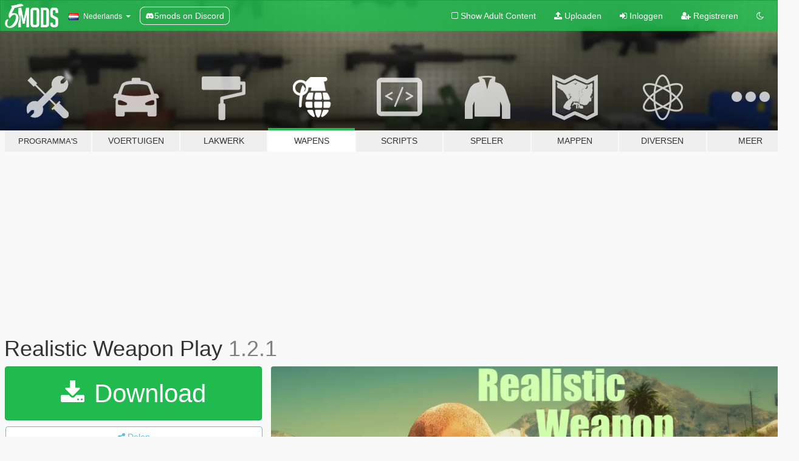

--- FILE ---
content_type: text/html; charset=utf-8
request_url: https://nl.gta5-mods.com/weapons/improved-weapon-physics-and-ballistics
body_size: 15696
content:

<!DOCTYPE html>
<html lang="nl" dir="ltr">
<head>
	<title>
		Realistic Weapon Play - GTA5-Mods.com
	</title>

		<script
		  async
		  src="https://hb.vntsm.com/v4/live/vms/sites/gta5-mods.com/index.js"
        ></script>

        <script>
          self.__VM = self.__VM || [];
          self.__VM.push(function (admanager, scope) {
            scope.Config.buildPlacement((configBuilder) => {
              configBuilder.add("billboard");
              configBuilder.addDefaultOrUnique("mobile_mpu").setBreakPoint("mobile")
            }).display("top-ad");

            scope.Config.buildPlacement((configBuilder) => {
              configBuilder.add("leaderboard");
              configBuilder.addDefaultOrUnique("mobile_mpu").setBreakPoint("mobile")
            }).display("central-ad");

            scope.Config.buildPlacement((configBuilder) => {
              configBuilder.add("mpu");
              configBuilder.addDefaultOrUnique("mobile_mpu").setBreakPoint("mobile")
            }).display("side-ad");

            scope.Config.buildPlacement((configBuilder) => {
              configBuilder.add("leaderboard");
              configBuilder.addDefaultOrUnique("mpu").setBreakPoint({ mediaQuery: "max-width:1200px" })
            }).display("central-ad-2");

            scope.Config.buildPlacement((configBuilder) => {
              configBuilder.add("leaderboard");
              configBuilder.addDefaultOrUnique("mobile_mpu").setBreakPoint("mobile")
            }).display("bottom-ad");

            scope.Config.buildPlacement((configBuilder) => {
              configBuilder.add("desktop_takeover");
              configBuilder.addDefaultOrUnique("mobile_takeover").setBreakPoint("mobile")
            }).display("takeover-ad");

            scope.Config.get('mpu').display('download-ad-1');
          });
        </script>

	<meta charset="utf-8">
	<meta name="viewport" content="width=320, initial-scale=1.0, maximum-scale=1.0">
	<meta http-equiv="X-UA-Compatible" content="IE=edge">
	<meta name="msapplication-config" content="none">
	<meta name="theme-color" content="#20ba4e">
	<meta name="msapplication-navbutton-color" content="#20ba4e">
	<meta name="apple-mobile-web-app-capable" content="yes">
	<meta name="apple-mobile-web-app-status-bar-style" content="#20ba4e">
	<meta name="csrf-param" content="authenticity_token" />
<meta name="csrf-token" content="iWujUSozncoY6ncic98jgFI7atqpzjjkj5nVUPGkszI0bPUy8PB1pNi4Hr2ZnVf1gMrWPm3KZFBK8P4W+1XFLg==" />
	    <!--suppress ALL -->

    <meta property="og:url" content="https://nl.gta5-mods.com/weapons/improved-weapon-physics-and-ballistics">
    <meta property="og:title" content="Realistic Weapon Play">
    <meta property="og:description" content="Description Realistic Weapon Play changes Grand Theft Auto&#39;s arcade-style gameplay to a more grounded experience. Gun fights are far more intense and rewarding. This mod heavily changes the difficulty of the game so beware of that.   Join my new discord if you need help or something.  Important Do not install this mod with OpenIV in edit mode! Install through the .oiv by right-clicking it, going to Open with..., then choose OpenIV. This ...">
    <meta property="og:site_name" content="GTA5-Mods.com">
    <meta property="og:image" content="https://img.gta5-mods.com/q75/images/improved-weapon-physics-and-ballistics/d1a42e-THUMBNAIL.png">

    <meta name="twitter:card" content="summary_large_image">
    <meta name="twitter:site" content="@5mods">
    <meta name="twitter:title" content="Realistic Weapon Play">
    <meta name="twitter:description" content="Description Realistic Weapon Play changes Grand Theft Auto&#39;s arcade-style gameplay to a more grounded experience. Gun fights are far more intense and rewarding. This mod heavily changes the difficulty of the game so beware of that.   Join my new discord if you need help or something.  Important Do not install this mod with OpenIV in edit mode! Install through the .oiv by right-clicking it, going to Open with..., then choose OpenIV. This ...">
    <meta name="twitter:image" content="https://img.gta5-mods.com/q75/images/improved-weapon-physics-and-ballistics/d1a42e-THUMBNAIL.png">


	<link rel="shortcut icon" type="image/x-icon" href="https://images.gta5-mods.com/icons/favicon.png">
	<link rel="stylesheet" media="screen" href="/assets/application-7e510725ebc5c55e88a9fd87c027a2aa9e20126744fbac89762e0fd54819c399.css" />
	    <link rel="alternate" hreflang="id" href="https://id.gta5-mods.com/weapons/improved-weapon-physics-and-ballistics">
    <link rel="alternate" hreflang="ms" href="https://ms.gta5-mods.com/weapons/improved-weapon-physics-and-ballistics">
    <link rel="alternate" hreflang="bg" href="https://bg.gta5-mods.com/weapons/improved-weapon-physics-and-ballistics">
    <link rel="alternate" hreflang="ca" href="https://ca.gta5-mods.com/weapons/improved-weapon-physics-and-ballistics">
    <link rel="alternate" hreflang="cs" href="https://cs.gta5-mods.com/weapons/improved-weapon-physics-and-ballistics">
    <link rel="alternate" hreflang="da" href="https://da.gta5-mods.com/weapons/improved-weapon-physics-and-ballistics">
    <link rel="alternate" hreflang="de" href="https://de.gta5-mods.com/weapons/improved-weapon-physics-and-ballistics">
    <link rel="alternate" hreflang="el" href="https://el.gta5-mods.com/weapons/improved-weapon-physics-and-ballistics">
    <link rel="alternate" hreflang="en" href="https://www.gta5-mods.com/weapons/improved-weapon-physics-and-ballistics">
    <link rel="alternate" hreflang="es" href="https://es.gta5-mods.com/weapons/improved-weapon-physics-and-ballistics">
    <link rel="alternate" hreflang="fr" href="https://fr.gta5-mods.com/weapons/improved-weapon-physics-and-ballistics">
    <link rel="alternate" hreflang="gl" href="https://gl.gta5-mods.com/weapons/improved-weapon-physics-and-ballistics">
    <link rel="alternate" hreflang="ko" href="https://ko.gta5-mods.com/weapons/improved-weapon-physics-and-ballistics">
    <link rel="alternate" hreflang="hi" href="https://hi.gta5-mods.com/weapons/improved-weapon-physics-and-ballistics">
    <link rel="alternate" hreflang="it" href="https://it.gta5-mods.com/weapons/improved-weapon-physics-and-ballistics">
    <link rel="alternate" hreflang="hu" href="https://hu.gta5-mods.com/weapons/improved-weapon-physics-and-ballistics">
    <link rel="alternate" hreflang="mk" href="https://mk.gta5-mods.com/weapons/improved-weapon-physics-and-ballistics">
    <link rel="alternate" hreflang="nl" href="https://nl.gta5-mods.com/weapons/improved-weapon-physics-and-ballistics">
    <link rel="alternate" hreflang="nb" href="https://no.gta5-mods.com/weapons/improved-weapon-physics-and-ballistics">
    <link rel="alternate" hreflang="pl" href="https://pl.gta5-mods.com/weapons/improved-weapon-physics-and-ballistics">
    <link rel="alternate" hreflang="pt-BR" href="https://pt.gta5-mods.com/weapons/improved-weapon-physics-and-ballistics">
    <link rel="alternate" hreflang="ro" href="https://ro.gta5-mods.com/weapons/improved-weapon-physics-and-ballistics">
    <link rel="alternate" hreflang="ru" href="https://ru.gta5-mods.com/weapons/improved-weapon-physics-and-ballistics">
    <link rel="alternate" hreflang="sl" href="https://sl.gta5-mods.com/weapons/improved-weapon-physics-and-ballistics">
    <link rel="alternate" hreflang="fi" href="https://fi.gta5-mods.com/weapons/improved-weapon-physics-and-ballistics">
    <link rel="alternate" hreflang="sv" href="https://sv.gta5-mods.com/weapons/improved-weapon-physics-and-ballistics">
    <link rel="alternate" hreflang="vi" href="https://vi.gta5-mods.com/weapons/improved-weapon-physics-and-ballistics">
    <link rel="alternate" hreflang="tr" href="https://tr.gta5-mods.com/weapons/improved-weapon-physics-and-ballistics">
    <link rel="alternate" hreflang="uk" href="https://uk.gta5-mods.com/weapons/improved-weapon-physics-and-ballistics">
    <link rel="alternate" hreflang="zh-CN" href="https://zh.gta5-mods.com/weapons/improved-weapon-physics-and-ballistics">

  <script src="/javascripts/ads.js"></script>

		<!-- Nexus Google Tag Manager -->
		<script nonce="true">
//<![CDATA[
				window.dataLayer = window.dataLayer || [];

						window.dataLayer.push({
								login_status: 'Guest',
								user_id: undefined,
								gta5mods_id: undefined,
						});

//]]>
</script>
		<script nonce="true">
//<![CDATA[
				(function(w,d,s,l,i){w[l]=w[l]||[];w[l].push({'gtm.start':
				new Date().getTime(),event:'gtm.js'});var f=d.getElementsByTagName(s)[0],
				j=d.createElement(s),dl=l!='dataLayer'?'&l='+l:'';j.async=true;j.src=
				'https://www.googletagmanager.com/gtm.js?id='+i+dl;f.parentNode.insertBefore(j,f);
				})(window,document,'script','dataLayer','GTM-KCVF2WQ');

//]]>
</script>		<!-- End Nexus Google Tag Manager -->
</head>
<body class=" nl">
	<!-- Google Tag Manager (noscript) -->
	<noscript><iframe src="https://www.googletagmanager.com/ns.html?id=GTM-KCVF2WQ"
										height="0" width="0" style="display:none;visibility:hidden"></iframe></noscript>
	<!-- End Google Tag Manager (noscript) -->

<div id="page-cover"></div>
<div id="page-loading">
	<span class="graphic"></span>
	<span class="message">Laden...</span>
</div>

<div id="page-cover"></div>

<nav id="main-nav" class="navbar navbar-default">
  <div class="container">
    <div class="navbar-header">
      <a class="navbar-brand" href="/"></a>

      <ul class="nav navbar-nav">
        <li id="language-dropdown" class="dropdown">
          <a href="#language" class="dropdown-toggle" data-toggle="dropdown">
            <span class="famfamfam-flag-nl icon"></span>&nbsp;
            <span class="language-name">Nederlands</span>
            <span class="caret"></span>
          </a>

          <ul class="dropdown-menu dropdown-menu-with-footer">
                <li>
                  <a href="https://id.gta5-mods.com/weapons/improved-weapon-physics-and-ballistics">
                    <span class="famfamfam-flag-id"></span>
                    <span class="language-name">Bahasa Indonesia</span>
                  </a>
                </li>
                <li>
                  <a href="https://ms.gta5-mods.com/weapons/improved-weapon-physics-and-ballistics">
                    <span class="famfamfam-flag-my"></span>
                    <span class="language-name">Bahasa Melayu</span>
                  </a>
                </li>
                <li>
                  <a href="https://bg.gta5-mods.com/weapons/improved-weapon-physics-and-ballistics">
                    <span class="famfamfam-flag-bg"></span>
                    <span class="language-name">Български</span>
                  </a>
                </li>
                <li>
                  <a href="https://ca.gta5-mods.com/weapons/improved-weapon-physics-and-ballistics">
                    <span class="famfamfam-flag-catalonia"></span>
                    <span class="language-name">Català</span>
                  </a>
                </li>
                <li>
                  <a href="https://cs.gta5-mods.com/weapons/improved-weapon-physics-and-ballistics">
                    <span class="famfamfam-flag-cz"></span>
                    <span class="language-name">Čeština</span>
                  </a>
                </li>
                <li>
                  <a href="https://da.gta5-mods.com/weapons/improved-weapon-physics-and-ballistics">
                    <span class="famfamfam-flag-dk"></span>
                    <span class="language-name">Dansk</span>
                  </a>
                </li>
                <li>
                  <a href="https://de.gta5-mods.com/weapons/improved-weapon-physics-and-ballistics">
                    <span class="famfamfam-flag-de"></span>
                    <span class="language-name">Deutsch</span>
                  </a>
                </li>
                <li>
                  <a href="https://el.gta5-mods.com/weapons/improved-weapon-physics-and-ballistics">
                    <span class="famfamfam-flag-gr"></span>
                    <span class="language-name">Ελληνικά</span>
                  </a>
                </li>
                <li>
                  <a href="https://www.gta5-mods.com/weapons/improved-weapon-physics-and-ballistics">
                    <span class="famfamfam-flag-gb"></span>
                    <span class="language-name">English</span>
                  </a>
                </li>
                <li>
                  <a href="https://es.gta5-mods.com/weapons/improved-weapon-physics-and-ballistics">
                    <span class="famfamfam-flag-es"></span>
                    <span class="language-name">Español</span>
                  </a>
                </li>
                <li>
                  <a href="https://fr.gta5-mods.com/weapons/improved-weapon-physics-and-ballistics">
                    <span class="famfamfam-flag-fr"></span>
                    <span class="language-name">Français</span>
                  </a>
                </li>
                <li>
                  <a href="https://gl.gta5-mods.com/weapons/improved-weapon-physics-and-ballistics">
                    <span class="famfamfam-flag-es-gl"></span>
                    <span class="language-name">Galego</span>
                  </a>
                </li>
                <li>
                  <a href="https://ko.gta5-mods.com/weapons/improved-weapon-physics-and-ballistics">
                    <span class="famfamfam-flag-kr"></span>
                    <span class="language-name">한국어</span>
                  </a>
                </li>
                <li>
                  <a href="https://hi.gta5-mods.com/weapons/improved-weapon-physics-and-ballistics">
                    <span class="famfamfam-flag-in"></span>
                    <span class="language-name">हिन्दी</span>
                  </a>
                </li>
                <li>
                  <a href="https://it.gta5-mods.com/weapons/improved-weapon-physics-and-ballistics">
                    <span class="famfamfam-flag-it"></span>
                    <span class="language-name">Italiano</span>
                  </a>
                </li>
                <li>
                  <a href="https://hu.gta5-mods.com/weapons/improved-weapon-physics-and-ballistics">
                    <span class="famfamfam-flag-hu"></span>
                    <span class="language-name">Magyar</span>
                  </a>
                </li>
                <li>
                  <a href="https://mk.gta5-mods.com/weapons/improved-weapon-physics-and-ballistics">
                    <span class="famfamfam-flag-mk"></span>
                    <span class="language-name">Македонски</span>
                  </a>
                </li>
                <li>
                  <a href="https://nl.gta5-mods.com/weapons/improved-weapon-physics-and-ballistics">
                    <span class="famfamfam-flag-nl"></span>
                    <span class="language-name">Nederlands</span>
                  </a>
                </li>
                <li>
                  <a href="https://no.gta5-mods.com/weapons/improved-weapon-physics-and-ballistics">
                    <span class="famfamfam-flag-no"></span>
                    <span class="language-name">Norsk</span>
                  </a>
                </li>
                <li>
                  <a href="https://pl.gta5-mods.com/weapons/improved-weapon-physics-and-ballistics">
                    <span class="famfamfam-flag-pl"></span>
                    <span class="language-name">Polski</span>
                  </a>
                </li>
                <li>
                  <a href="https://pt.gta5-mods.com/weapons/improved-weapon-physics-and-ballistics">
                    <span class="famfamfam-flag-br"></span>
                    <span class="language-name">Português do Brasil</span>
                  </a>
                </li>
                <li>
                  <a href="https://ro.gta5-mods.com/weapons/improved-weapon-physics-and-ballistics">
                    <span class="famfamfam-flag-ro"></span>
                    <span class="language-name">Română</span>
                  </a>
                </li>
                <li>
                  <a href="https://ru.gta5-mods.com/weapons/improved-weapon-physics-and-ballistics">
                    <span class="famfamfam-flag-ru"></span>
                    <span class="language-name">Русский</span>
                  </a>
                </li>
                <li>
                  <a href="https://sl.gta5-mods.com/weapons/improved-weapon-physics-and-ballistics">
                    <span class="famfamfam-flag-si"></span>
                    <span class="language-name">Slovenščina</span>
                  </a>
                </li>
                <li>
                  <a href="https://fi.gta5-mods.com/weapons/improved-weapon-physics-and-ballistics">
                    <span class="famfamfam-flag-fi"></span>
                    <span class="language-name">Suomi</span>
                  </a>
                </li>
                <li>
                  <a href="https://sv.gta5-mods.com/weapons/improved-weapon-physics-and-ballistics">
                    <span class="famfamfam-flag-se"></span>
                    <span class="language-name">Svenska</span>
                  </a>
                </li>
                <li>
                  <a href="https://vi.gta5-mods.com/weapons/improved-weapon-physics-and-ballistics">
                    <span class="famfamfam-flag-vn"></span>
                    <span class="language-name">Tiếng Việt</span>
                  </a>
                </li>
                <li>
                  <a href="https://tr.gta5-mods.com/weapons/improved-weapon-physics-and-ballistics">
                    <span class="famfamfam-flag-tr"></span>
                    <span class="language-name">Türkçe</span>
                  </a>
                </li>
                <li>
                  <a href="https://uk.gta5-mods.com/weapons/improved-weapon-physics-and-ballistics">
                    <span class="famfamfam-flag-ua"></span>
                    <span class="language-name">Українська</span>
                  </a>
                </li>
                <li>
                  <a href="https://zh.gta5-mods.com/weapons/improved-weapon-physics-and-ballistics">
                    <span class="famfamfam-flag-cn"></span>
                    <span class="language-name">中文</span>
                  </a>
                </li>
          </ul>
        </li>
        <li class="discord-link">
          <a href="https://discord.gg/2PR7aMzD4U" target="_blank" rel="noreferrer">
            <img src="https://images.gta5-mods.com/site/discord-header.svg" height="15px" alt="">
            <span>5mods on Discord</span>
          </a>
        </li>
      </ul>
    </div>

    <ul class="nav navbar-nav navbar-right">
        <li>
          <a href="/adult_filter" title="Light mode">
              <span class="fa fa-square-o"></span>
            <span>Show Adult <span class="adult-filter__content-text">Content</span></span>
          </a>
        </li>
      <li class="hidden-xs">
        <a href="/upload">
          <span class="icon fa fa-upload"></span>
          Uploaden
        </a>
      </li>

        <li>
          <a href="/login?r=/weapons/improved-weapon-physics-and-ballistics">
            <span class="icon fa fa-sign-in"></span>
            <span class="login-text">Inloggen</span>
          </a>
        </li>

        <li class="hidden-xs">
          <a href="/register?r=/weapons/improved-weapon-physics-and-ballistics">
            <span class="icon fa fa-user-plus"></span>
            Registreren
          </a>
        </li>

        <li>
            <a href="/dark_mode" title="Dark mode">
              <span class="fa fa-moon-o"></span>
            </a>
        </li>

      <li id="search-dropdown">
        <a href="#search" class="dropdown-toggle" data-toggle="dropdown">
          <span class="fa fa-search"></span>
        </a>

        <div class="dropdown-menu">
          <div class="form-inline">
            <div class="form-group">
              <div class="input-group">
                <div class="input-group-addon"><span  class="fa fa-search"></span></div>
                <input type="text" class="form-control" placeholder="Zoek naar GTA 5 mods...">
              </div>
            </div>
            <button type="submit" class="btn btn-primary">
              Zoeken
            </button>
          </div>
        </div>
      </li>
    </ul>
  </div>
</nav>

<div id="banner" class="weapons">
  <div class="container hidden-xs">
    <div id="intro">
      <h1 class="styled">Welkom bij GTA5-Mods.com</h1>
      <p>Selecteer een van de volgende categorieën om de laatste GTA 5 PC mods te vinden:</p>
    </div>
  </div>

  <div class="container">
    <ul id="navigation" class="clearfix nl">
        <li class="tools ">
          <a href="/tools">
            <span class="icon-category"></span>
            <span class="label-border"></span>
            <span class="label-category lg-small md-small">
              <span>Programma&#39;s</span>
            </span>
          </a>
        </li>
        <li class="vehicles ">
          <a href="/vehicles">
            <span class="icon-category"></span>
            <span class="label-border"></span>
            <span class="label-category ">
              <span>Voertuigen</span>
            </span>
          </a>
        </li>
        <li class="paintjobs ">
          <a href="/paintjobs">
            <span class="icon-category"></span>
            <span class="label-border"></span>
            <span class="label-category ">
              <span>Lakwerk</span>
            </span>
          </a>
        </li>
        <li class="weapons active">
          <a href="/weapons">
            <span class="icon-category"></span>
            <span class="label-border"></span>
            <span class="label-category ">
              <span>Wapens</span>
            </span>
          </a>
        </li>
        <li class="scripts ">
          <a href="/scripts">
            <span class="icon-category"></span>
            <span class="label-border"></span>
            <span class="label-category ">
              <span>Scripts</span>
            </span>
          </a>
        </li>
        <li class="player ">
          <a href="/player">
            <span class="icon-category"></span>
            <span class="label-border"></span>
            <span class="label-category ">
              <span>Speler</span>
            </span>
          </a>
        </li>
        <li class="maps ">
          <a href="/maps">
            <span class="icon-category"></span>
            <span class="label-border"></span>
            <span class="label-category ">
              <span>Mappen</span>
            </span>
          </a>
        </li>
        <li class="misc ">
          <a href="/misc">
            <span class="icon-category"></span>
            <span class="label-border"></span>
            <span class="label-category ">
              <span>Diversen</span>
            </span>
          </a>
        </li>
      <li id="more-dropdown" class="more dropdown">
        <a href="#more" class="dropdown-toggle" data-toggle="dropdown">
          <span class="icon-category"></span>
          <span class="label-border"></span>
          <span class="label-category ">
            <span>Meer</span>
          </span>
        </a>

        <ul class="dropdown-menu pull-right">
          <li>
            <a href="http://www.gta5cheats.com" target="_blank">
              <span class="fa fa-external-link"></span>
              GTA 5 Cheats
            </a>
          </li>
        </ul>
      </li>
    </ul>
  </div>
</div>

<div id="content">
  


<div id="file" class="container" data-user-file-id="113553">
  <div class="clearfix">
      <div id="top-ad" class="ad-container"></div>

    <h1>
      
      Realistic Weapon Play
      <span class="version">1.2.1</span>

    </h1>
  </div>


    <div id="file-container" class="row">
      <div class="col-sm-5 col-lg-4">

          <a href="/weapons/improved-weapon-physics-and-ballistics/download/161483" class="btn btn-primary btn-download" >
            <span class="fa fa-download"></span>
            Download
          </a>

        <div class="file-actions">

          <div class="row">
            <div class="col-xs-12 share-container">
              <div id="share-list">
                <ul>
                  <li>
                    <a href="#share-facebook" class="facebook" title="Deel op Facebook">
                      <span class="fa fa-facebook"></span>
                    </a>
                  </li>
                  <li>
                    <a href="#share-twitter" class="twitter" title="Deel op Twitter" data-text="Realistic Weapon Play">
                      <span class="fa fa-twitter"></span>
                    </a>
                  </li>
                  <li>
                    <a href="#share-vk" class="vk" title="Deel op VKontakte">
                      <span class="fa fa-vk"></span>
                    </a>
                  </li>
                </ul>
              </div>

              <button class="btn btn-o-info btn-block">
                <span class="fa fa-share-alt "></span>
                <span>Delen</span>
              </button>
            </div>

          </div>
        </div>
        <div class="panel panel-default">
          <div class="panel-body">
            <div class="user-panel row">
              <div class="col-xs-3">
                <a href="/users/Poorsoul44">
                  <img class="img-responsive" src="https://img.gta5-mods.com/q75-w100-h100-cfill/avatars/1077713/2d6ce0-IMG_0868.png" alt="2d6ce0 img 0868" />
                </a>
              </div>
              <div class="col-xs-9">
                <a class="username" href="/users/Poorsoul44">ChrisPy</a>
                  <br/>
                  <div class="user-social">
                    










<a title="Discord Server" target="_blank" href="https://discord.gg/sY2SSRRRWt"><span class="fa fa-discord size-30"></span></a>

                  </div>

                  


              </div>
            </div>
          </div>
        </div>

          <div class="panel panel-default hidden-xs">
            <div class="panel-body">
  <h3 class="mt-0">
    <i class="fa fa-list-alt"></i>
    <span class="translation_missing" title="translation missing: nl.user_file.all_versions">All Versions</span>
  </h3>
      <div class="well pull-left file-version-container ">
        <div class="pull-left">
          <i class="fa fa-file"></i>&nbsp;1.2.1 <span>(current)</span>
          <p>
            <span class="num-downloads">89.870 downloads <span class="file-size">, 604 KB</span></span>
            <br/><span class="num-downloads">22 oktober 2023</span>
          </p>
        </div>
        <div class="pull-right" >
                  <a target="_blank" href="https://www.virustotal.com/gui/file/29f07dd033575d627732b86274492a105924e25a02feaf91cb9f182c1549d6e8/detection/f-29f07dd033575d627732b86274492a105924e25a02feaf91cb9f182c1549d6e8-1698007140"><i data-container="body" data-trigger="hover" data-toggle="popover" data-placement="top" data-html="true" data-title="<b class='color-success'>This file is safe <i class='fa fa-check-circle-o'></i></b>" data-content="<i>This file has been scanned for viruses and is safe to download.</i>" class="fa fa-shield vt-version"></i></a>

              <a target="_blank" href="/weapons/improved-weapon-physics-and-ballistics/download/161483"><i class="fa fa-download download-version"></i></a>
        </div>
      </div>
      <div class="well pull-left file-version-container ">
        <div class="pull-left">
          <i class="fa fa-file"></i>&nbsp;1.2 
          <p>
            <span class="num-downloads">3.249 downloads <span class="file-size">, 604 KB</span></span>
            <br/><span class="num-downloads">15 oktober 2023</span>
          </p>
        </div>
        <div class="pull-right" >
                  <a target="_blank" href="https://www.virustotal.com/gui/file/f47bfa89b24be20baf10c27ee1c2e027e656e47d36b37bae9217a0ca11f3a126/detection/f-f47bfa89b24be20baf10c27ee1c2e027e656e47d36b37bae9217a0ca11f3a126-1697350827"><i data-container="body" data-trigger="hover" data-toggle="popover" data-placement="top" data-html="true" data-title="<b class='color-success'>This file is safe <i class='fa fa-check-circle-o'></i></b>" data-content="<i>This file has been scanned for viruses and is safe to download.</i>" class="fa fa-shield vt-version"></i></a>

              <a target="_blank" href="/weapons/improved-weapon-physics-and-ballistics/download/161136"><i class="fa fa-download download-version"></i></a>
        </div>
      </div>
      <div class="well pull-left file-version-container ">
        <div class="pull-left">
          <i class="fa fa-file"></i>&nbsp;1.1 (OUTDATED) 
          <p>
            <span class="num-downloads">14.069 downloads <span class="file-size">, 299 KB</span></span>
            <br/><span class="num-downloads">27 juni 2023</span>
          </p>
        </div>
        <div class="pull-right" >
              <a><i data-container="body" data-trigger="hover" data-html="true" data-toggle="popover" data-placement="top" data-title="<b class='color-warning'>Virus Scan Notice <i class='fa fa-info-circle'></i><b>" data-content="<i>This file has NOT been scanned by VirusTotal. Download at your own risk!</i>" class="fa color-warning fa-shield vt-version"></i></a>

              <a target="_blank" href="/weapons/improved-weapon-physics-and-ballistics/download/156229"><i class="fa fa-download download-version"></i></a>
        </div>
      </div>
</div>
          </div>

          <div id="side-ad" class="ad-container"></div>

        <div class="file-list">
            <div class="col-xs-12 hidden-xs">
              <h4>More mods by <a class="username" href="/users/Poorsoul44">Poorsoul44</a>:</h4>
                
<div class="file-list-obj">
  <a href="/misc/realistic-euphoria-reactions" title="Realistic Euphoria Reactions" class="preview empty">

    <img title="Realistic Euphoria Reactions" class="img-responsive" alt="Realistic Euphoria Reactions" src="https://img.gta5-mods.com/q75-w500-h333-cfill/images/realistic-euphoria-reactions/beb9e5-Optimized-thumbnail.png" />

      <ul class="categories">
            <li>Voetganger Configs</li>
      </ul>

      <div class="stats">
        <div>
            <span title="4.38 star rating">
              <span class="fa fa-star"></span> 4.38
            </span>
        </div>
        <div>
          <span title="137.294 Downloads">
            <span class="fa fa-download"></span> 137.294
          </span>
          <span class="stats-likes" title="453 Likes">
            <span class="fa fa-thumbs-up"></span> 453
          </span>
        </div>
      </div>

  </a>
  <div class="details">
    <div class="top">
      <div class="name">
        <a href="/misc/realistic-euphoria-reactions" title="Realistic Euphoria Reactions">
          <span dir="ltr">Realistic Euphoria Reactions</span>
        </a>
      </div>
        <div class="version" dir="ltr" title="1.5">1.5</div>
    </div>
    <div class="bottom">
      <span class="bottom-by">By</span> <a href="/users/Poorsoul44" title="Poorsoul44">Poorsoul44</a>
    </div>
  </div>
</div>
                
<div class="file-list-obj">
  <a href="/weapons/squad-ish-weapon-sounds" title="Modern Weapon Sounds" class="preview empty">

    <img title="Modern Weapon Sounds" class="img-responsive" alt="Modern Weapon Sounds" src="https://img.gta5-mods.com/q75-w500-h333-cfill/images/squad-ish-weapon-sounds/3092fc-websiteSQUAD.jpg" />

      <ul class="categories">
            <li>Geluid</li>
      </ul>

      <div class="stats">
        <div>
            <span title="4.89 star rating">
              <span class="fa fa-star"></span> 4.89
            </span>
        </div>
        <div>
          <span title="42.557 Downloads">
            <span class="fa fa-download"></span> 42.557
          </span>
          <span class="stats-likes" title="178 Likes">
            <span class="fa fa-thumbs-up"></span> 178
          </span>
        </div>
      </div>

  </a>
  <div class="details">
    <div class="top">
      <div class="name">
        <a href="/weapons/squad-ish-weapon-sounds" title="Modern Weapon Sounds">
          <span dir="ltr">Modern Weapon Sounds</span>
        </a>
      </div>
        <div class="version" dir="ltr" title="1.3">1.3</div>
    </div>
    <div class="bottom">
      <span class="bottom-by">By</span> <a href="/users/Poorsoul44" title="Poorsoul44">Poorsoul44</a>
    </div>
  </div>
</div>
            </div>

              <div class="col-xs-12 hidden-xs">
                <h4>More mods in <i><a href="/weapons">weapons</a></i> category:</h4>
                  
<div class="file-list-obj">
  <a href="/weapons/cs2_-skeleton-knife-doppler-ruby" title="cs2_ Skeleton Knife Doppler Ruby [Replace]" class="preview empty">

    <img title="cs2_ Skeleton Knife Doppler Ruby [Replace]" class="img-responsive" alt="cs2_ Skeleton Knife Doppler Ruby [Replace]" src="https://img.gta5-mods.com/q75-w500-h333-cfill/images/cs2_-skeleton-knife-doppler-ruby/e175fe-8034e63b84c9bec211ed4621e1e50ce3.png" />

      <ul class="categories">
            <li>Handgemeen</li>
      </ul>

      <div class="stats">
        <div>
        </div>
        <div>
          <span title="86 Downloads">
            <span class="fa fa-download"></span> 86
          </span>
          <span class="stats-likes" title="1 Like">
            <span class="fa fa-thumbs-up"></span> 1
          </span>
        </div>
      </div>

  </a>
  <div class="details">
    <div class="top">
      <div class="name">
        <a href="/weapons/cs2_-skeleton-knife-doppler-ruby" title="cs2_ Skeleton Knife Doppler Ruby [Replace]">
          <span dir="ltr">cs2_ Skeleton Knife Doppler Ruby [Replace]</span>
        </a>
      </div>
        <div class="version" dir="ltr" title="1.0">1.0</div>
    </div>
    <div class="bottom">
      <span class="bottom-by">By</span> <a href="/users/laoxigua" title="laoxigua">laoxigua</a>
    </div>
  </div>
</div>
                  
<div class="file-list-obj">
  <a href="/weapons/coil-c9-stungun-replace-fivem" title="Coil C9 Stungun [Replace / FiveM]" class="preview empty">

    <img title="Coil C9 Stungun [Replace / FiveM]" class="img-responsive" alt="Coil C9 Stungun [Replace / FiveM]" src="https://img.gta5-mods.com/q75-w500-h333-cfill/images/coil-c9-stungun-replace-fivem/7c64b1-c9yellow.png" />

      <ul class="categories">
            <li>Handgeweer</li>
            <li>Lore Friendly</li>
      </ul>

      <div class="stats">
        <div>
            <span title="5.0 star rating">
              <span class="fa fa-star"></span> 5.0
            </span>
        </div>
        <div>
          <span title="822 Downloads">
            <span class="fa fa-download"></span> 822
          </span>
          <span class="stats-likes" title="22 Likes">
            <span class="fa fa-thumbs-up"></span> 22
          </span>
        </div>
      </div>

  </a>
  <div class="details">
    <div class="top">
      <div class="name">
        <a href="/weapons/coil-c9-stungun-replace-fivem" title="Coil C9 Stungun [Replace / FiveM]">
          <span dir="ltr">Coil C9 Stungun [Replace / FiveM]</span>
        </a>
      </div>
        <div class="version" dir="ltr" title="1.0.0">1.0.0</div>
    </div>
    <div class="bottom">
      <span class="bottom-by">By</span> <a href="/users/Waterhey" title="Waterhey">Waterhey</a>
    </div>
  </div>
</div>
                  
<div class="file-list-obj">
  <a href="/weapons/chino-sound-pack-64ff9415-6b66-4b03-b865-2ecb1b1e3f65" title="Immersive Enhanced Sound Pack" class="preview empty">

    <img title="Immersive Enhanced Sound Pack" class="img-responsive" alt="Immersive Enhanced Sound Pack" src="https://img.gta5-mods.com/q75-w500-h333-cfill/images/chino-sound-pack-64ff9415-6b66-4b03-b865-2ecb1b1e3f65/8ee057-NEWSCREEN.jpg" />

      <ul class="categories">
            <li>Geluid</li>
            <li>Enhanced</li>
      </ul>

      <div class="stats">
        <div>
            <span title="4.55 star rating">
              <span class="fa fa-star"></span> 4.55
            </span>
        </div>
        <div>
          <span title="49.289 Downloads">
            <span class="fa fa-download"></span> 49.289
          </span>
          <span class="stats-likes" title="92 Likes">
            <span class="fa fa-thumbs-up"></span> 92
          </span>
        </div>
      </div>

  </a>
  <div class="details">
    <div class="top">
      <div class="name">
        <a href="/weapons/chino-sound-pack-64ff9415-6b66-4b03-b865-2ecb1b1e3f65" title="Immersive Enhanced Sound Pack">
          <span dir="ltr">Immersive Enhanced Sound Pack</span>
        </a>
      </div>
        <div class="version" dir="ltr" title="1.24">1.24</div>
    </div>
    <div class="bottom">
      <span class="bottom-by">By</span> <a href="/users/El%20chino" title="El chino">El chino</a>
    </div>
  </div>
</div>
              </div>
        </div>
      </div>

      <div class="col-sm-7 col-lg-8">
          <div id="file-media">
            <!-- Cover Media -->
            <div class="text-center">

                <a target="_blank" class="thumbnail mfp-image cover-media" title="Realistic Weapon Play" href="https://img.gta5-mods.com/q95/images/improved-weapon-physics-and-ballistics/d1a42e-THUMBNAIL.png"><img class="img-responsive" src="https://img.gta5-mods.com/q85-w800/images/improved-weapon-physics-and-ballistics/d1a42e-THUMBNAIL.png" alt="D1a42e thumbnail" /></a>
            </div>

            <!-- Remaining Media -->
              <div class="media-thumbnails row">

                  <div class="col-xs-4 col-md-2">
                    
  <a href="https://www.youtube.com/watch?v=Ly32oPsLL2s" class="thumbnail mfp-iframe" data-video-source="YOUTUBE" data-video-source-id="Ly32oPsLL2s" data-username="Poorsoul44">
    
    <span class="play-button fa fa-youtube-play"></span>
    <img class="img-responsive" src="https://img.youtube.com/vi/Ly32oPsLL2s/mqdefault.jpg" alt="Mqdefault" />
  </a>


                  </div>
                  <div class="col-xs-4 col-md-2">
                    
  <a href="https://www.youtube.com/watch?v=9jYMcpQGv0w" class="thumbnail mfp-iframe" data-video-source="YOUTUBE" data-video-source-id="9jYMcpQGv0w" data-username="Poorsoul44">
    
    <span class="play-button fa fa-youtube-play"></span>
    <img class="img-responsive" src="https://img.youtube.com/vi/9jYMcpQGv0w/mqdefault.jpg" alt="Mqdefault" />
  </a>


                  </div>
                  <div class="col-xs-4 col-md-2">
                    
  <a href="https://www.youtube.com/watch?v=VxFLG1d320s" class="thumbnail mfp-iframe" data-video-source="YOUTUBE" data-video-source-id="VxFLG1d320s" data-username="Poorsoul44">
    
    <span class="play-button fa fa-youtube-play"></span>
    <img class="img-responsive" src="https://img.youtube.com/vi/VxFLG1d320s/mqdefault.jpg" alt="Mqdefault" />
  </a>


                  </div>
                  <div class="col-xs-4 col-md-2">
                    
  <a href="https://www.youtube.com/watch?v=zXqjsBs9Ux8" class="thumbnail mfp-iframe" data-video-source="YOUTUBE" data-video-source-id="zXqjsBs9Ux8" data-username="Mentrixz">
    
    <span class="play-button fa fa-youtube-play"></span>
    <img class="img-responsive" src="https://img.youtube.com/vi/zXqjsBs9Ux8/mqdefault.jpg" alt="Mqdefault" />
  </a>


                  </div>
                  <div class="col-xs-4 col-md-2">
                    
  <a href="https://www.youtube.com/watch?v=QmHIld1dVco" class="thumbnail mfp-iframe" data-video-source="YOUTUBE" data-video-source-id="QmHIld1dVco" data-username="skeeze415">
    
    <span class="play-button fa fa-youtube-play"></span>
    <img class="img-responsive" src="https://img.youtube.com/vi/QmHIld1dVco/mqdefault.jpg" alt="Mqdefault" />
  </a>


                  </div>
              </div>

          </div>

        <h3 class="clearfix" dir="auto">
          <div class="pull-left file-stats">
            <i class="fa fa-cloud-download pull-left download-icon"></i>
            <div class="file-stat file-downloads pull-left">
              <span class="num-downloads">148.130</span>
              <label>Downloads</label>
            </div>
            <i class="fa fa-thumbs-o-up pull-left like-icon"></i>
            <div class="file-stat file-likes pull-left">
              <span class="num-likes">433</span>
              <label>Likes</label>
            </div>
          </div>

                <span class="comment-average-container pull-right">
                    <span class="comment-average-rating" data-rating="4.4"></span>
                    <label>4.4 / 5 sterren (105 stemmen)</label>
                </span>
        </h3>
        <div id="featured-comment">
          <ul class="media-list pinned-comments">
            
          </ul>
        </div>
        <div class="visible-xs-block">
          <div class="panel panel-default">
            <div class="panel-body">
              <div class="file-description">
                      <span class="description-body description-collapsed" dir="auto">
                        <b>Description</b><br/>Realistic Weapon Play changes Grand Theft Auto's arcade-style gameplay to a more grounded experience. Gun fights are far more intense and rewarding. This mod heavily changes the difficulty of the game so beware of that. <br/><br/>Join my new <a href="https://discord.gg/sY2SSRRRWt">discord</a> if you need help or something.<br/><br/><b>Important</b><br/>Do not install this mod with OpenIV in edit mode! Install through the .oiv by right-clicking it, going to Open with..., then choose OpenIV. This is just for safety since some people with a lot of mods, or who install a lot of mods at once, can experience corruption or bugs within the game.<br/><br/><b>General Changes</b><br/>-Increased damage depending on caliber<br/>-Balanced damage for the player<br/>-Increased FOV for all weapons <br/>-Realistic muzzle fx for all weapons <br/>-Removed tracers<br/>-Realistic range depending on gun and caliber<br/>-Realistic weapon displacement (shake)<br/>-Realistic recoil depending on caliber and other factors<br/>-Increased environmental flash<br/>-Removed/decreased bullet force<br/>-Realistic bullet speed depending on caliber<br/>- Detailed installation instructions in description<br/><br/><b>Recommended Mods</b><br/>!!CAN'T USE BOTH AT SAME TIME!!<br/><br/><a href="https://www.gta5-mods.com/scripts/more-gore">More Gore</a> Better NPC reactions and effects<br/><br/><a href="https://www.gta5-mods.com/scripts/gsw2-gunshot-wound-2-realistic-damage-system">GSW2</a> Highly Recommend for difficulty, and added immersion<br/><br/><b>Changelog</b><br/>1.2:<br/>- Reduced and balanced recoil shake<br/>- Returned weapon sounds to their original<br/>- Increased fire rate for the Micro-SMG and Tec-Pistol<br/>- Carbine Rifle and CompactSMG are now semi-automatic<br/>- CompactSMG can be fired from vehicles<br/>- Added the XM3 Pistol and Tec-Pistol<br/>- Fixed the endless smoke glitch for all weapons (if I missed one please let me know)<br/>- Tec-Pistol has shoulder aiming animation<br/>- Increased spread for Sawn-Off shotgun<br/>- Balanced spread for all other shotguns<br/><br/>1.2.1: Increased firerate for Carbine Rifle and Compact Rifle<br/><br/><b>Installation Information</b><br/>An .oiv package installer has been provided. Always install into your mods folder.<br/><br/><b>Known Bugs</b><br/>Precision Rifle ammo is bugged I'm looking at how to fix this.<br/>Flashlights do not line up with reticle
                        <div class="read-more-button-container">
                          <div class="read-more-gradient"></div>
                          <div class="read-more-button">Show Full Description</div>
                        </div>
                      </span>
              </div>
                <div id=tag-list>
                    <div>
                      <a href="/all/tags/config/most-downloaded">
                            <span class="label label-default">
                              <span class="fa fa-tag"></span>
                              Configuratie
                            </span>
                      </a>
                    </div>
                </div>


              <div id="file-dates">

                <br/>
                <small title="di 29 dec 2020 16:56:21 UTC">
                  <strong>Eerste Upload:</strong>
                  29 december 2020
                  
                </small>

                  <br/>
                  <small title="zo 22 okt 2023 20:41:09 UTC">
                    <strong>Laatst bijgewerkt:</strong>
                    22 oktober 2023
                  </small>

                  <br/>
                  <small title="zo 18 jan 2026 04:02:39 UTC">
                    <strong>Laatst Gedownload:</strong>
                    5 minuten geleden
                  </small>
              </div>
            </div>
          </div>

          <div class="panel panel-default visible-xs-block">
            <div class="panel-body">
  <h3 class="mt-0">
    <i class="fa fa-list-alt"></i>
    <span class="translation_missing" title="translation missing: nl.user_file.all_versions">All Versions</span>
  </h3>
      <div class="well pull-left file-version-container ">
        <div class="pull-left">
          <i class="fa fa-file"></i>&nbsp;1.2.1 <span>(current)</span>
          <p>
            <span class="num-downloads">89.870 downloads <span class="file-size">, 604 KB</span></span>
            <br/><span class="num-downloads">22 oktober 2023</span>
          </p>
        </div>
        <div class="pull-right" >
                  <a target="_blank" href="https://www.virustotal.com/gui/file/29f07dd033575d627732b86274492a105924e25a02feaf91cb9f182c1549d6e8/detection/f-29f07dd033575d627732b86274492a105924e25a02feaf91cb9f182c1549d6e8-1698007140"><i data-container="body" data-trigger="hover" data-toggle="popover" data-placement="top" data-html="true" data-title="<b class='color-success'>This file is safe <i class='fa fa-check-circle-o'></i></b>" data-content="<i>This file has been scanned for viruses and is safe to download.</i>" class="fa fa-shield vt-version"></i></a>

              <a target="_blank" href="/weapons/improved-weapon-physics-and-ballistics/download/161483"><i class="fa fa-download download-version"></i></a>
        </div>
      </div>
      <div class="well pull-left file-version-container ">
        <div class="pull-left">
          <i class="fa fa-file"></i>&nbsp;1.2 
          <p>
            <span class="num-downloads">3.249 downloads <span class="file-size">, 604 KB</span></span>
            <br/><span class="num-downloads">15 oktober 2023</span>
          </p>
        </div>
        <div class="pull-right" >
                  <a target="_blank" href="https://www.virustotal.com/gui/file/f47bfa89b24be20baf10c27ee1c2e027e656e47d36b37bae9217a0ca11f3a126/detection/f-f47bfa89b24be20baf10c27ee1c2e027e656e47d36b37bae9217a0ca11f3a126-1697350827"><i data-container="body" data-trigger="hover" data-toggle="popover" data-placement="top" data-html="true" data-title="<b class='color-success'>This file is safe <i class='fa fa-check-circle-o'></i></b>" data-content="<i>This file has been scanned for viruses and is safe to download.</i>" class="fa fa-shield vt-version"></i></a>

              <a target="_blank" href="/weapons/improved-weapon-physics-and-ballistics/download/161136"><i class="fa fa-download download-version"></i></a>
        </div>
      </div>
      <div class="well pull-left file-version-container ">
        <div class="pull-left">
          <i class="fa fa-file"></i>&nbsp;1.1 (OUTDATED) 
          <p>
            <span class="num-downloads">14.069 downloads <span class="file-size">, 299 KB</span></span>
            <br/><span class="num-downloads">27 juni 2023</span>
          </p>
        </div>
        <div class="pull-right" >
              <a><i data-container="body" data-trigger="hover" data-html="true" data-toggle="popover" data-placement="top" data-title="<b class='color-warning'>Virus Scan Notice <i class='fa fa-info-circle'></i><b>" data-content="<i>This file has NOT been scanned by VirusTotal. Download at your own risk!</i>" class="fa color-warning fa-shield vt-version"></i></a>

              <a target="_blank" href="/weapons/improved-weapon-physics-and-ballistics/download/156229"><i class="fa fa-download download-version"></i></a>
        </div>
      </div>
</div>
          </div>

          <h3 class="clearfix comments-stats" dir="auto">
              <span class="pull-left">
                  <span class="num-comments" data-count="563">563 Reacties</span>
              </span>
          </h3>
          <div id="comments_mobile"></div>

          <div class="file-list">
              <div class="col-xs-12">
                <h4>More mods by <a class="username" href="/users/Poorsoul44">ChrisPy</a>:</h4>
                  
<div class="file-list-obj">
  <a href="/misc/realistic-euphoria-reactions" title="Realistic Euphoria Reactions" class="preview empty">

    <img title="Realistic Euphoria Reactions" class="img-responsive" alt="Realistic Euphoria Reactions" src="https://img.gta5-mods.com/q75-w500-h333-cfill/images/realistic-euphoria-reactions/beb9e5-Optimized-thumbnail.png" />

      <ul class="categories">
            <li>Voetganger Configs</li>
      </ul>

      <div class="stats">
        <div>
            <span title="4.38 star rating">
              <span class="fa fa-star"></span> 4.38
            </span>
        </div>
        <div>
          <span title="137.294 Downloads">
            <span class="fa fa-download"></span> 137.294
          </span>
          <span class="stats-likes" title="453 Likes">
            <span class="fa fa-thumbs-up"></span> 453
          </span>
        </div>
      </div>

  </a>
  <div class="details">
    <div class="top">
      <div class="name">
        <a href="/misc/realistic-euphoria-reactions" title="Realistic Euphoria Reactions">
          <span dir="ltr">Realistic Euphoria Reactions</span>
        </a>
      </div>
        <div class="version" dir="ltr" title="1.5">1.5</div>
    </div>
    <div class="bottom">
      <span class="bottom-by">By</span> <a href="/users/Poorsoul44" title="Poorsoul44">Poorsoul44</a>
    </div>
  </div>
</div>
                  
<div class="file-list-obj">
  <a href="/weapons/squad-ish-weapon-sounds" title="Modern Weapon Sounds" class="preview empty">

    <img title="Modern Weapon Sounds" class="img-responsive" alt="Modern Weapon Sounds" src="https://img.gta5-mods.com/q75-w500-h333-cfill/images/squad-ish-weapon-sounds/3092fc-websiteSQUAD.jpg" />

      <ul class="categories">
            <li>Geluid</li>
      </ul>

      <div class="stats">
        <div>
            <span title="4.89 star rating">
              <span class="fa fa-star"></span> 4.89
            </span>
        </div>
        <div>
          <span title="42.557 Downloads">
            <span class="fa fa-download"></span> 42.557
          </span>
          <span class="stats-likes" title="178 Likes">
            <span class="fa fa-thumbs-up"></span> 178
          </span>
        </div>
      </div>

  </a>
  <div class="details">
    <div class="top">
      <div class="name">
        <a href="/weapons/squad-ish-weapon-sounds" title="Modern Weapon Sounds">
          <span dir="ltr">Modern Weapon Sounds</span>
        </a>
      </div>
        <div class="version" dir="ltr" title="1.3">1.3</div>
    </div>
    <div class="bottom">
      <span class="bottom-by">By</span> <a href="/users/Poorsoul44" title="Poorsoul44">Poorsoul44</a>
    </div>
  </div>
</div>
              </div>
          </div>

        </div>

        <div class="hidden-xs">

          <ul class="nav nav-tabs" role="tablist">
              <li role="presentation" class="active">
                <a class="url-push" href="#description_tab" aria-controls="home" role="tab" data-toggle="tab">
                  <i class="fa fa-file-text-o"></i>
                  &nbsp;Description
                </a>
              </li>
              <li role="presentation">
                <a class="url-push" href="#comments_tab" aria-controls="profile" role="tab" data-toggle="tab">
                  <i class="fa fa-comments-o"></i>
                  &nbsp;Comments (563)
                </a>
              </li>
          </ul>

          <div class="tab-content">

            <!-- Default / Description Tab -->
            <div role="tabpanel" class="tab-pane  active " id="description_tab">
              <div class="panel panel-default" style="margin-top: 8px">
                <div class="panel-body">
                  <div class="file-description">
                        <span class="description-body " dir="auto">
                          <b>Description</b><br/>Realistic Weapon Play changes Grand Theft Auto's arcade-style gameplay to a more grounded experience. Gun fights are far more intense and rewarding. This mod heavily changes the difficulty of the game so beware of that. <br/><br/>Join my new <a href="https://discord.gg/sY2SSRRRWt">discord</a> if you need help or something.<br/><br/><b>Important</b><br/>Do not install this mod with OpenIV in edit mode! Install through the .oiv by right-clicking it, going to Open with..., then choose OpenIV. This is just for safety since some people with a lot of mods, or who install a lot of mods at once, can experience corruption or bugs within the game.<br/><br/><b>General Changes</b><br/>-Increased damage depending on caliber<br/>-Balanced damage for the player<br/>-Increased FOV for all weapons <br/>-Realistic muzzle fx for all weapons <br/>-Removed tracers<br/>-Realistic range depending on gun and caliber<br/>-Realistic weapon displacement (shake)<br/>-Realistic recoil depending on caliber and other factors<br/>-Increased environmental flash<br/>-Removed/decreased bullet force<br/>-Realistic bullet speed depending on caliber<br/>- Detailed installation instructions in description<br/><br/><b>Recommended Mods</b><br/>!!CAN'T USE BOTH AT SAME TIME!!<br/><br/><a href="https://www.gta5-mods.com/scripts/more-gore">More Gore</a> Better NPC reactions and effects<br/><br/><a href="https://www.gta5-mods.com/scripts/gsw2-gunshot-wound-2-realistic-damage-system">GSW2</a> Highly Recommend for difficulty, and added immersion<br/><br/><b>Changelog</b><br/>1.2:<br/>- Reduced and balanced recoil shake<br/>- Returned weapon sounds to their original<br/>- Increased fire rate for the Micro-SMG and Tec-Pistol<br/>- Carbine Rifle and CompactSMG are now semi-automatic<br/>- CompactSMG can be fired from vehicles<br/>- Added the XM3 Pistol and Tec-Pistol<br/>- Fixed the endless smoke glitch for all weapons (if I missed one please let me know)<br/>- Tec-Pistol has shoulder aiming animation<br/>- Increased spread for Sawn-Off shotgun<br/>- Balanced spread for all other shotguns<br/><br/>1.2.1: Increased firerate for Carbine Rifle and Compact Rifle<br/><br/><b>Installation Information</b><br/>An .oiv package installer has been provided. Always install into your mods folder.<br/><br/><b>Known Bugs</b><br/>Precision Rifle ammo is bugged I'm looking at how to fix this.<br/>Flashlights do not line up with reticle
                        </span>
                  </div>
                <div id=tag-list>
                    <div>
                      <a href="/all/tags/config/most-downloaded">
                            <span class="label label-default">
                              <span class="fa fa-tag"></span>
                              Configuratie
                            </span>
                      </a>
                    </div>
                </div>


                  <div id="file-dates">

                    <br/>
                    <small title="di 29 dec 2020 16:56:21 UTC">
                      <strong>Eerste Upload:</strong>
                      29 december 2020
                      
                    </small>

                      <br/>
                      <small title="zo 22 okt 2023 20:41:09 UTC">
                        <strong>Laatst bijgewerkt:</strong>
                        22 oktober 2023
                      </small>

                      <br/>
                      <small title="zo 18 jan 2026 04:02:39 UTC">
                        <strong>Laatst Gedownload:</strong>
                        6 minuten geleden
                      </small>
                  </div>
                </div>
              </div>
            </div>

            <!-- Comments Tab -->
            <div role="tabpanel" class="tab-pane " id="comments_tab">
              <div id="comments">
                <ul class="media-list pinned-comments">
                 
    <li id="comment-2202777" class="comment media pinned" data-comment-id="2202777" data-username="Poorsoul44" data-mentions="[]">
      <div class="media-left">
        <a href="/users/Poorsoul44"><img class="media-object" src="https://img.gta5-mods.com/q75-w100-h100-cfill/avatars/1077713/2d6ce0-IMG_0868.png" alt="2d6ce0 img 0868" /></a>
      </div>
      <div class="media-body">
        <div class="panel panel-default">
          <div class="panel-body">
            <div class="media-heading clearfix">
              <div class="pull-left flip" dir="auto">
                <a href="/users/Poorsoul44">Poorsoul44</a>
                    <label class="label label-primary">Ontwikkelaar</label>
              </div>
              <div class="pull-right flip">
                <span class="pinned-message inline-icon-text"><span class="fa fa-thumb-tack"></span>Reactie Vastgezet</span>

                
              </div>
            </div>

            <div class="comment-text " dir="auto"><p>Working discord link: https://discord.gg/sY2SSRRRWt</p></div>

            <div class="media-details clearfix">
              <div class="row">
                <div class="col-md-8 text-left flip">


                  

                  
                </div>
                <div class="col-md-4 text-right flip" title="za 28 okt 2023 00:18:54 UTC">28 oktober 2023</div>
              </div>
            </div>
          </div>
        </div>
      </div>
    </li>


                </ul>

                  <div class="text-center">
                    <button class="view-more btn btn-o-primary btn-block btn-sm">
                      Geef de vorige 20 reacties weer
                    </button>
                  </div>

                <ul class="media-list comments-list">
                  
    <li id="comment-2304823" class="comment media " data-comment-id="2304823" data-username="itsyaboi0008" data-mentions="[]">
      <div class="media-left">
        <a href="/users/itsyaboi0008"><img class="media-object" src="https://img.gta5-mods.com/q75-w100-h100-cfill/avatars/1932819/2f2198-maxresdefault (1).jpg" alt="2f2198 maxresdefault (1)" /></a>
      </div>
      <div class="media-body">
        <div class="panel panel-default">
          <div class="panel-body">
            <div class="media-heading clearfix">
              <div class="pull-left flip" dir="auto">
                <a href="/users/itsyaboi0008">itsyaboi0008</a>
                    
              </div>
              <div class="pull-right flip">
                

                
              </div>
            </div>

            <div class="comment-text " dir="auto"><p>YOU CAN FIX THE RIFLE FIRING ONCE BY DELETING ALL &quot;OnlyFireOneShotPerTriggerPress&quot; IN WEAPONS.META</p></div>

            <div class="media-details clearfix">
              <div class="row">
                <div class="col-md-8 text-left flip">


                  

                  
                </div>
                <div class="col-md-4 text-right flip" title="ma 21 okt 2024 22:13:58 UTC">21 oktober 2024</div>
              </div>
            </div>
          </div>
        </div>
      </div>
    </li>

    <li id="comment-2312945" class="comment media " data-comment-id="2312945" data-username="logoso2020" data-mentions="[&quot;ChrisPy&quot;]">
      <div class="media-left">
        <a href="/users/logoso2020"><img class="media-object" src="https://img.gta5-mods.com/q75-w100-h100-cfill/avatars/presets/gtao08.jpg" alt="Gtao08" /></a>
      </div>
      <div class="media-body">
        <div class="panel panel-default">
          <div class="panel-body">
            <div class="media-heading clearfix">
              <div class="pull-left flip" dir="auto">
                <a href="/users/logoso2020">logoso2020</a>
                    
              </div>
              <div class="pull-right flip">
                

                <span class="comment-rating" data-rating="3.0"></span>
              </div>
            </div>

            <div class="comment-text " dir="auto"><p><a class="mention" href="/users/ChrisPy">@ChrisPy</a> Bugs: #1:Texture loss and stuttering when equipping all weapons. #2:Most dlc weapons ammo goes to 0 by default .#2:Missing optional for selective fire on carbine rifle. #3:Weapon audio assignments are messed up. #4:Buggy weapon pickups. This mod has alot more potential then just a buggy mess, It needs alot of work and I would be glad to help out with it.</p></div>

            <div class="media-details clearfix">
              <div class="row">
                <div class="col-md-8 text-left flip">


                  

                  
                </div>
                <div class="col-md-4 text-right flip" title="wo 27 nov 2024 22:35:10 UTC">27 november 2024</div>
              </div>
            </div>
          </div>
        </div>
      </div>
    </li>

    <li id="comment-2312963" class="comment media " data-comment-id="2312963" data-username="Marco34" data-mentions="[]">
      <div class="media-left">
        <a href="/users/Marco34"><img class="media-object" src="https://img.gta5-mods.com/q75-w100-h100-cfill/avatars/presets/default.jpg" alt="Default" /></a>
      </div>
      <div class="media-body">
        <div class="panel panel-default">
          <div class="panel-body">
            <div class="media-heading clearfix">
              <div class="pull-left flip" dir="auto">
                <a href="/users/Marco34">Marco34</a>
                    
              </div>
              <div class="pull-right flip">
                

                
              </div>
            </div>

            <div class="comment-text " dir="auto"><p>How do I fix this to my game?</p></div>

            <div class="media-details clearfix">
              <div class="row">
                <div class="col-md-8 text-left flip">


                  

                  
                </div>
                <div class="col-md-4 text-right flip" title="do 28 nov 2024 01:04:08 UTC">28 november 2024</div>
              </div>
            </div>
          </div>
        </div>
      </div>
    </li>

    <li id="comment-2319870" class="comment media " data-comment-id="2319870" data-username="moodyelder" data-mentions="[]">
      <div class="media-left">
        <a href="/users/moodyelder"><img class="media-object" src="https://img.gta5-mods.com/q75-w100-h100-cfill/avatars/presets/default.jpg" alt="Default" /></a>
      </div>
      <div class="media-body">
        <div class="panel panel-default">
          <div class="panel-body">
            <div class="media-heading clearfix">
              <div class="pull-left flip" dir="auto">
                <a href="/users/moodyelder">moodyelder</a>
                    
              </div>
              <div class="pull-right flip">
                

                
              </div>
            </div>

            <div class="comment-text " dir="auto"><p>does this work?
</p></div>

            <div class="media-details clearfix">
              <div class="row">
                <div class="col-md-8 text-left flip">


                  

                  
                </div>
                <div class="col-md-4 text-right flip" title="ma 30 dec 2024 00:05:55 UTC">30 december 2024</div>
              </div>
            </div>
          </div>
        </div>
      </div>
    </li>

    <li id="comment-2331898" class="comment media " data-comment-id="2331898" data-username="Poorsoul44" data-mentions="[]">
      <div class="media-left">
        <a href="/users/Poorsoul44"><img class="media-object" src="https://img.gta5-mods.com/q75-w100-h100-cfill/avatars/1077713/2d6ce0-IMG_0868.png" alt="2d6ce0 img 0868" /></a>
      </div>
      <div class="media-body">
        <div class="panel panel-default">
          <div class="panel-body">
            <div class="media-heading clearfix">
              <div class="pull-left flip" dir="auto">
                <a href="/users/Poorsoul44">Poorsoul44</a>
                    <label class="label label-primary">Ontwikkelaar</label>
              </div>
              <div class="pull-right flip">
                

                
              </div>
            </div>

            <div class="comment-text " dir="auto"><p>Yall before you comment or rate this mod understand it&#39;s almost 2 YEARS with no updates. Until I get a new PC and fix this mod, do not install it. Use common sense please.</p></div>

            <div class="media-details clearfix">
              <div class="row">
                <div class="col-md-8 text-left flip">


                  

                  
                </div>
                <div class="col-md-4 text-right flip" title="za 08 feb 2025 15:43:27 UTC"> 8 februari 2025</div>
              </div>
            </div>
          </div>
        </div>
      </div>
    </li>

    <li id="comment-2332301" class="comment media " data-comment-id="2332301" data-username="pixouzh" data-mentions="[&quot;josh1k98&quot;]">
      <div class="media-left">
        <a href="/users/pixouzh"><img class="media-object" src="https://img.gta5-mods.com/q75-w100-h100-cfill/avatars/presets/default.jpg" alt="Default" /></a>
      </div>
      <div class="media-body">
        <div class="panel panel-default">
          <div class="panel-body">
            <div class="media-heading clearfix">
              <div class="pull-left flip" dir="auto">
                <a href="/users/pixouzh">pixouzh</a>
                    
              </div>
              <div class="pull-right flip">
                

                
              </div>
            </div>

            <div class="comment-text " dir="auto"><p><a class="mention" href="/users/josh1k98">@josh1k98</a> did u fix it
</p></div>

            <div class="media-details clearfix">
              <div class="row">
                <div class="col-md-8 text-left flip">


                  

                  
                </div>
                <div class="col-md-4 text-right flip" title="ma 10 feb 2025 01:55:35 UTC">10 februari 2025</div>
              </div>
            </div>
          </div>
        </div>
      </div>
    </li>

    <li id="comment-2336109" class="comment media " data-comment-id="2336109" data-username="heehomhom" data-mentions="[]">
      <div class="media-left">
        <a href="/users/heehomhom"><img class="media-object" src="https://img.gta5-mods.com/q75-w100-h100-cfill/avatars/presets/default.jpg" alt="Default" /></a>
      </div>
      <div class="media-body">
        <div class="panel panel-default">
          <div class="panel-body">
            <div class="media-heading clearfix">
              <div class="pull-left flip" dir="auto">
                <a href="/users/heehomhom">heehomhom</a>
                    
              </div>
              <div class="pull-right flip">
                

                
              </div>
            </div>

            <div class="comment-text " dir="auto"><p>how do i uninstall it becasue i uninstall it but it still glitch
</p></div>

            <div class="media-details clearfix">
              <div class="row">
                <div class="col-md-8 text-left flip">


                  

                  
                </div>
                <div class="col-md-4 text-right flip" title="ma 24 feb 2025 13:37:54 UTC">24 februari 2025</div>
              </div>
            </div>
          </div>
        </div>
      </div>
    </li>

    <li id="comment-2339748" class="comment media " data-comment-id="2339748" data-username="TitoX34" data-mentions="[&quot;josh1k98&quot;]">
      <div class="media-left">
        <a href="/users/TitoX34"><img class="media-object" src="https://img.gta5-mods.com/q75-w100-h100-cfill/avatars/presets/default.jpg" alt="Default" /></a>
      </div>
      <div class="media-body">
        <div class="panel panel-default">
          <div class="panel-body">
            <div class="media-heading clearfix">
              <div class="pull-left flip" dir="auto">
                <a href="/users/TitoX34">TitoX34</a>
                    
              </div>
              <div class="pull-right flip">
                

                
              </div>
            </div>

            <div class="comment-text " dir="auto"><p><a class="mention" href="/users/josh1k98">@josh1k98</a> install RWP and after you install RDE :) </p></div>

            <div class="media-details clearfix">
              <div class="row">
                <div class="col-md-8 text-left flip">


                  

                  
                </div>
                <div class="col-md-4 text-right flip" title="ma 10 mrt 2025 17:34:58 UTC">10 maart 2025</div>
              </div>
            </div>
          </div>
        </div>
      </div>
    </li>

    <li id="comment-2341448" class="comment media " data-comment-id="2341448" data-username="spacehooker906" data-mentions="[]">
      <div class="media-left">
        <a href="/users/spacehooker906"><img class="media-object" src="https://img.gta5-mods.com/q75-w100-h100-cfill/avatars/presets/heists.jpg" alt="Heists" /></a>
      </div>
      <div class="media-body">
        <div class="panel panel-default">
          <div class="panel-body">
            <div class="media-heading clearfix">
              <div class="pull-left flip" dir="auto">
                <a href="/users/spacehooker906">spacehooker906</a>
                    
              </div>
              <div class="pull-right flip">
                

                <span class="comment-rating" data-rating="3.5"></span>
              </div>
            </div>

            <div class="comment-text " dir="auto"><p>breaks any mission involving the stun gun</p></div>

            <div class="media-details clearfix">
              <div class="row">
                <div class="col-md-8 text-left flip">


                  

                  
                </div>
                <div class="col-md-4 text-right flip" title="zo 16 mrt 2025 22:29:13 UTC">16 maart 2025</div>
              </div>
            </div>
          </div>
        </div>
      </div>
    </li>

    <li id="comment-2351046" class="comment media " data-comment-id="2351046" data-username="BeanzRadio" data-mentions="[]">
      <div class="media-left">
        <a href="/users/BeanzRadio"><img class="media-object" src="https://img.gta5-mods.com/q75-w100-h100-cfill/avatars/presets/default.jpg" alt="Default" /></a>
      </div>
      <div class="media-body">
        <div class="panel panel-default">
          <div class="panel-body">
            <div class="media-heading clearfix">
              <div class="pull-left flip" dir="auto">
                <a href="/users/BeanzRadio">BeanzRadio</a>
                    
              </div>
              <div class="pull-right flip">
                

                
              </div>
            </div>

            <div class="comment-text " dir="auto"><p>This mod has RUINED MY GAME. Cops can&#39;t even shoot at me. And when on as lspdfr I can&#39;t shoot! I&#39;ve tried to uninstall and so much more. I&#39;m at a loss. And I don&#39;t wanna wait 6 hours to reinstall gta 5 and redownload my 20+ mods.</p></div>

            <div class="media-details clearfix">
              <div class="row">
                <div class="col-md-8 text-left flip">


                  

                  
                </div>
                <div class="col-md-4 text-right flip" title="do 24 apr 2025 00:22:16 UTC">24 april 2025</div>
              </div>
            </div>
          </div>
        </div>
      </div>
    </li>

    <li id="comment-2355206" class="comment media " data-comment-id="2355206" data-username="Eheheheheh" data-mentions="[&quot;BeanzRadio&quot;]">
      <div class="media-left">
        <a href="/users/Eheheheheh"><img class="media-object" src="https://img.gta5-mods.com/q75-w100-h100-cfill/avatars/presets/default.jpg" alt="Default" /></a>
      </div>
      <div class="media-body">
        <div class="panel panel-default">
          <div class="panel-body">
            <div class="media-heading clearfix">
              <div class="pull-left flip" dir="auto">
                <a href="/users/Eheheheheh">Eheheheheh</a>
                    
              </div>
              <div class="pull-right flip">
                

                
              </div>
            </div>

            <div class="comment-text " dir="auto"><p><a class="mention" href="/users/BeanzRadio">@BeanzRadio</a> late reply but just go to the IC mod. Immersive combat and download it. It provides a uninstaller or something so it should set the mods from this mod back to vanilla or if you cant do that just simply open the oiv file wth winrar or others and then js find the files then replace with vanilla</p></div>

            <div class="media-details clearfix">
              <div class="row">
                <div class="col-md-8 text-left flip">


                  

                  
                </div>
                <div class="col-md-4 text-right flip" title="di 13 mei 2025 14:03:11 UTC">13 mei 2025</div>
              </div>
            </div>
          </div>
        </div>
      </div>
    </li>

    <li id="comment-2364048" class="comment media " data-comment-id="2364048" data-username="goober556" data-mentions="[]">
      <div class="media-left">
        <a href="/users/goober556"><img class="media-object" src="https://img.gta5-mods.com/q75-w100-h100-cfill/avatars/presets/heists.jpg" alt="Heists" /></a>
      </div>
      <div class="media-body">
        <div class="panel panel-default">
          <div class="panel-body">
            <div class="media-heading clearfix">
              <div class="pull-left flip" dir="auto">
                <a href="/users/goober556">goober556</a>
                    
              </div>
              <div class="pull-right flip">
                

                
              </div>
            </div>

            <div class="comment-text " dir="auto"><p>cool mod but y tf my guns only got like 58 ammo and how do i fix it and its only this mod</p></div>

            <div class="media-details clearfix">
              <div class="row">
                <div class="col-md-8 text-left flip">


                  

                  
                </div>
                <div class="col-md-4 text-right flip" title="vr 20 jun 2025 00:43:15 UTC">20 juni 2025</div>
              </div>
            </div>
          </div>
        </div>
      </div>
    </li>

    <li id="comment-2367719" class="comment media " data-comment-id="2367719" data-username="itsyaboi0008" data-mentions="[&quot;goober556&quot;]">
      <div class="media-left">
        <a href="/users/itsyaboi0008"><img class="media-object" src="https://img.gta5-mods.com/q75-w100-h100-cfill/avatars/1932819/2f2198-maxresdefault (1).jpg" alt="2f2198 maxresdefault (1)" /></a>
      </div>
      <div class="media-body">
        <div class="panel panel-default">
          <div class="panel-body">
            <div class="media-heading clearfix">
              <div class="pull-left flip" dir="auto">
                <a href="/users/itsyaboi0008">itsyaboi0008</a>
                    
              </div>
              <div class="pull-right flip">
                

                
              </div>
            </div>

            <div class="comment-text " dir="auto"><p><a class="mention" href="/users/goober556">@goober556</a> MaxAmmo settings in weapon.meta</p></div>

            <div class="media-details clearfix">
              <div class="row">
                <div class="col-md-8 text-left flip">


                  

                  
                </div>
                <div class="col-md-4 text-right flip" title="zo 06 jul 2025 00:33:27 UTC"> 6 juli 2025</div>
              </div>
            </div>
          </div>
        </div>
      </div>
    </li>

    <li id="comment-2372913" class="comment media " data-comment-id="2372913" data-username="goober556" data-mentions="[&quot;itsyaboi0008&quot;]">
      <div class="media-left">
        <a href="/users/goober556"><img class="media-object" src="https://img.gta5-mods.com/q75-w100-h100-cfill/avatars/presets/heists.jpg" alt="Heists" /></a>
      </div>
      <div class="media-body">
        <div class="panel panel-default">
          <div class="panel-body">
            <div class="media-heading clearfix">
              <div class="pull-left flip" dir="auto">
                <a href="/users/goober556">goober556</a>
                    
              </div>
              <div class="pull-right flip">
                

                
              </div>
            </div>

            <div class="comment-text " dir="auto"><p><a class="mention" href="/users/itsyaboi0008">@itsyaboi0008</a> thx alot gng</p></div>

            <div class="media-details clearfix">
              <div class="row">
                <div class="col-md-8 text-left flip">


                  

                  
                </div>
                <div class="col-md-4 text-right flip" title="di 29 jul 2025 02:53:20 UTC">29 juli 2025</div>
              </div>
            </div>
          </div>
        </div>
      </div>
    </li>

    <li id="comment-2375066" class="comment media " data-comment-id="2375066" data-username="Snakebiter" data-mentions="[]">
      <div class="media-left">
        <a href="/users/Snakebiter"><img class="media-object" src="https://img.gta5-mods.com/q75-w100-h100-cfill/avatars/presets/default.jpg" alt="Default" /></a>
      </div>
      <div class="media-body">
        <div class="panel panel-default">
          <div class="panel-body">
            <div class="media-heading clearfix">
              <div class="pull-left flip" dir="auto">
                <a href="/users/Snakebiter">Snakebiter</a>
                    
              </div>
              <div class="pull-right flip">
                

                <span class="comment-rating" data-rating="1.0"></span>
              </div>
            </div>

            <div class="comment-text " dir="auto"><p>Guys to fix the broken cops ai download RDE expended and enhanced optional file
<br /><a href="/misc/rde-expanded-enhanced-thatspella">https://www.gta5-mods.com/misc/rde-expanded-enhanced-thatspella</a> </p></div>

            <div class="media-details clearfix">
              <div class="row">
                <div class="col-md-8 text-left flip">


                  

                  
                </div>
                <div class="col-md-4 text-right flip" title="do 07 aug 2025 21:20:37 UTC"> 7 augustus 2025</div>
              </div>
            </div>
          </div>
        </div>
      </div>
    </li>

    <li id="comment-2381127" class="comment media " data-comment-id="2381127" data-username="cuhnoli" data-mentions="[]">
      <div class="media-left">
        <a href="/users/cuhnoli"><img class="media-object" src="https://img.gta5-mods.com/q75-w100-h100-cfill/avatars/presets/default.jpg" alt="Default" /></a>
      </div>
      <div class="media-body">
        <div class="panel panel-default">
          <div class="panel-body">
            <div class="media-heading clearfix">
              <div class="pull-left flip" dir="auto">
                <a href="/users/cuhnoli">cuhnoli</a>
                    
              </div>
              <div class="pull-right flip">
                

                
              </div>
            </div>

            <div class="comment-text " dir="auto"><p>My Carbine Rifle shoots 2 bullets at a time instead of 1. Where in the weapons.meta can I fix this?</p></div>

            <div class="media-details clearfix">
              <div class="row">
                <div class="col-md-8 text-left flip">


                  

                  
                </div>
                <div class="col-md-4 text-right flip" title="ma 08 sep 2025 12:52:09 UTC"> 8 september 2025</div>
              </div>
            </div>
          </div>
        </div>
      </div>
    </li>

    <li id="comment-2391369" class="comment media " data-comment-id="2391369" data-username="V0n_211" data-mentions="[&quot;cuhnoli&quot;]">
      <div class="media-left">
        <a href="/users/V0n_211"><img class="media-object" src="https://img.gta5-mods.com/q75-w100-h100-cfill/avatars/presets/default.jpg" alt="Default" /></a>
      </div>
      <div class="media-body">
        <div class="panel panel-default">
          <div class="panel-body">
            <div class="media-heading clearfix">
              <div class="pull-left flip" dir="auto">
                <a href="/users/V0n_211">V0n_211</a>
                    
              </div>
              <div class="pull-right flip">
                

                
              </div>
            </div>

            <div class="comment-text " dir="auto"><p><a class="mention" href="/users/cuhnoli">@cuhnoli</a> having the same issue here, have you found a solution?
</p></div>

            <div class="media-details clearfix">
              <div class="row">
                <div class="col-md-8 text-left flip">


                  

                  
                </div>
                <div class="col-md-4 text-right flip" title="do 30 okt 2025 07:48:12 UTC">30 oktober 2025</div>
              </div>
            </div>
          </div>
        </div>
      </div>
    </li>

    <li id="comment-2393686" class="comment media " data-comment-id="2393686" data-username="NaV_13" data-mentions="[]">
      <div class="media-left">
        <a href="/users/NaV_13"><img class="media-object" src="https://img.gta5-mods.com/q75-w100-h100-cfill/avatars/presets/default.jpg" alt="Default" /></a>
      </div>
      <div class="media-body">
        <div class="panel panel-default">
          <div class="panel-body">
            <div class="media-heading clearfix">
              <div class="pull-left flip" dir="auto">
                <a href="/users/NaV_13">NaV_13</a>
                    
              </div>
              <div class="pull-right flip">
                

                
              </div>
            </div>

            <div class="comment-text " dir="auto"><p>Whenever I install this mod and go into first-person mode, if I hold aim and shoot, it keeps shooting automatically until I release the right-click. How do I fix this? All my settings are correct this issue only happens because of this mod</p></div>

            <div class="media-details clearfix">
              <div class="row">
                <div class="col-md-8 text-left flip">


                  

                  
                </div>
                <div class="col-md-4 text-right flip" title="di 11 nov 2025 17:38:38 UTC">11 november 2025</div>
              </div>
            </div>
          </div>
        </div>
      </div>
    </li>

    <li id="comment-2393746" class="comment media " data-comment-id="2393746" data-username="Kluchindrizzy" data-mentions="[&quot;V0n_211&quot;]">
      <div class="media-left">
        <a href="/users/Kluchindrizzy"><img class="media-object" src="https://img.gta5-mods.com/q75-w100-h100-cfill/avatars/presets/default.jpg" alt="Default" /></a>
      </div>
      <div class="media-body">
        <div class="panel panel-default">
          <div class="panel-body">
            <div class="media-heading clearfix">
              <div class="pull-left flip" dir="auto">
                <a href="/users/Kluchindrizzy">Kluchindrizzy</a>
                    
              </div>
              <div class="pull-right flip">
                

                
              </div>
            </div>

            <div class="comment-text " dir="auto"><p><a class="mention" href="/users/V0n_211">@V0n_211</a> just deal wit dih</p></div>

            <div class="media-details clearfix">
              <div class="row">
                <div class="col-md-8 text-left flip">


                  

                  
                </div>
                <div class="col-md-4 text-right flip" title="wo 12 nov 2025 02:26:48 UTC">12 november 2025</div>
              </div>
            </div>
          </div>
        </div>
      </div>
    </li>

    <li id="comment-2408660" class="comment media " data-comment-id="2408660" data-username="Bluewaves" data-mentions="[]">
      <div class="media-left">
        <a href="/users/Bluewaves"><img class="media-object" src="https://img.gta5-mods.com/q75-w100-h100-cfill/avatars/presets/default.jpg" alt="Default" /></a>
      </div>
      <div class="media-body">
        <div class="panel panel-default">
          <div class="panel-body">
            <div class="media-heading clearfix">
              <div class="pull-left flip" dir="auto">
                <a href="/users/Bluewaves">Bluewaves</a>
                    
              </div>
              <div class="pull-right flip">
                

                
              </div>
            </div>

            <div class="comment-text " dir="auto"><p>can you also make it compatable with enhanced</p></div>

            <div class="media-details clearfix">
              <div class="row">
                <div class="col-md-8 text-left flip">


                  

                  
                </div>
                <div class="col-md-4 text-right flip" title="za 17 jan 2026 02:48:12 UTC">1 dag geleden</div>
              </div>
            </div>
          </div>
        </div>
      </div>
    </li>

               </ul>

                  <div class="alert alert-info">
                    Praat mee! <a href="/login?r=/weapons/improved-weapon-physics-and-ballistics">Log in</a> of <a href="/register?r=/weapons/improved-weapon-physics-and-ballistics">registreer</a> voor een account om een reactie te plaatsen.
                  </div>
              </div>
            </div>

          </div>

            <div id="central-ad-2" class="ad-container"></div>
        </div>
      </div>
    </div>

  <div class="modal fade" id="downloadModal" tabindex="-1" role="dialog">
    <div class="modal-dialog" role="document">
      <div class="modal-content">
        <div class="modal-body">
          <div class="panel panel-default">
            <div class="panel-body">
  <h3 class="mt-0">
    <i class="fa fa-list-alt"></i>
    <span class="translation_missing" title="translation missing: nl.user_file.all_versions">All Versions</span>
  </h3>
      <div class="well pull-left file-version-container ">
        <div class="pull-left">
          <i class="fa fa-file"></i>&nbsp;1.2.1 <span>(current)</span>
          <p>
            <span class="num-downloads">89.870 downloads <span class="file-size">, 604 KB</span></span>
            <br/><span class="num-downloads">22 oktober 2023</span>
          </p>
        </div>
        <div class="pull-right" >
                  <a target="_blank" href="https://www.virustotal.com/gui/file/29f07dd033575d627732b86274492a105924e25a02feaf91cb9f182c1549d6e8/detection/f-29f07dd033575d627732b86274492a105924e25a02feaf91cb9f182c1549d6e8-1698007140"><i data-container="body" data-trigger="hover" data-toggle="popover" data-placement="top" data-html="true" data-title="<b class='color-success'>This file is safe <i class='fa fa-check-circle-o'></i></b>" data-content="<i>This file has been scanned for viruses and is safe to download.</i>" class="fa fa-shield vt-version"></i></a>

              <a target="_blank" href="/weapons/improved-weapon-physics-and-ballistics/download/161483"><i class="fa fa-download download-version"></i></a>
        </div>
      </div>
      <div class="well pull-left file-version-container ">
        <div class="pull-left">
          <i class="fa fa-file"></i>&nbsp;1.2 
          <p>
            <span class="num-downloads">3.249 downloads <span class="file-size">, 604 KB</span></span>
            <br/><span class="num-downloads">15 oktober 2023</span>
          </p>
        </div>
        <div class="pull-right" >
                  <a target="_blank" href="https://www.virustotal.com/gui/file/f47bfa89b24be20baf10c27ee1c2e027e656e47d36b37bae9217a0ca11f3a126/detection/f-f47bfa89b24be20baf10c27ee1c2e027e656e47d36b37bae9217a0ca11f3a126-1697350827"><i data-container="body" data-trigger="hover" data-toggle="popover" data-placement="top" data-html="true" data-title="<b class='color-success'>This file is safe <i class='fa fa-check-circle-o'></i></b>" data-content="<i>This file has been scanned for viruses and is safe to download.</i>" class="fa fa-shield vt-version"></i></a>

              <a target="_blank" href="/weapons/improved-weapon-physics-and-ballistics/download/161136"><i class="fa fa-download download-version"></i></a>
        </div>
      </div>
      <div class="well pull-left file-version-container ">
        <div class="pull-left">
          <i class="fa fa-file"></i>&nbsp;1.1 (OUTDATED) 
          <p>
            <span class="num-downloads">14.069 downloads <span class="file-size">, 299 KB</span></span>
            <br/><span class="num-downloads">27 juni 2023</span>
          </p>
        </div>
        <div class="pull-right" >
              <a><i data-container="body" data-trigger="hover" data-html="true" data-toggle="popover" data-placement="top" data-title="<b class='color-warning'>Virus Scan Notice <i class='fa fa-info-circle'></i><b>" data-content="<i>This file has NOT been scanned by VirusTotal. Download at your own risk!</i>" class="fa color-warning fa-shield vt-version"></i></a>

              <a target="_blank" href="/weapons/improved-weapon-physics-and-ballistics/download/156229"><i class="fa fa-download download-version"></i></a>
        </div>
      </div>
</div>
          </div>
        </div>
        <div class="modal-footer">
          <button type="button" class="btn btn-default" data-dismiss="modal">Close</button>
        </div>
      </div><!-- /.modal-content -->
    </div><!-- /.modal-dialog -->
  </div>
</div>

</div>
<div id="footer">
  <div class="container">

    <div class="row">

      <div class="col-sm-4 col-md-4">

        <a href="/users/Slim Trashman" class="staff">Designed in Alderney</a><br/>
        <a href="/users/rappo" class="staff">Made in Los Santos</a>

      </div>

      <div class="col-sm-8 col-md-8 hidden-xs">

        <div class="col-md-4 hidden-sm hidden-xs">
          <ul>
            <li>
              <a href="/tools">GTA 5 Mods Tools</a>
            </li>
            <li>
              <a href="/vehicles">GTA 5 Voertuig Mods</a>
            </li>
            <li>
              <a href="/paintjobs">GTA 5 Lakwerk Voertuigen Mods</a>
            </li>
            <li>
              <a href="/weapons">GTA 5 Wapens Mods</a>
            </li>
            <li>
              <a href="/scripts">GTA 5 Script Mods</a>
            </li>
            <li>
              <a href="/player">GTA 5 Speler Mods</a>
            </li>
            <li>
              <a href="/maps">GTA 5 Map Mods</a>
            </li>
            <li>
              <a href="/misc">GTA 5 Diversen Mods</a>
            </li>
          </ul>
        </div>

        <div class="col-sm-4 col-md-4 hidden-xs">
          <ul>
            <li>
              <a href="/all">Laatste bestanden</a>
            </li>
            <li>
              <a href="/all/tags/featured">Aanbevolen Bestanden</a>
            </li>
            <li>
              <a href="/all/most-liked">Meest Gewaardeerde Bestanden</a>
            </li>
            <li>
              <a href="/all/most-downloaded">Meest Gedownloade Bestanden</a>
            </li>
            <li>
              <a href="/all/highest-rated">Hoogst Beoordeelde Bestanden</a>
            </li>
            <li>
              <a href="/leaderboard">GTA5-Mods.com Ranglijst</a>
            </li>
          </ul>
        </div>

        <div class="col-sm-4 col-md-4">
          <ul>
            <li>
              <a href="/contact">
                Contact
              </a>
            </li>
            <li>
              <a href="/privacy">
                Privé Beleid
              </a>
            </li>
            <li>
              <a href="/terms">
                Gebruiksvoorwaarden
              </a>
            </li>
            <li>
              <a href="https://www.cognitoforms.com/NexusMods/_5ModsDMCAForm">
                DMCA
              </a>
            </li>
            <li>
              <a href="https://www.twitter.com/5mods" class="social" target="_blank" rel="noreferrer" title="@5mods op Twitter">
                <span class="fa fa-twitter-square"></span>
                @5mods op Twitter
              </a>
            </li>
            <li>
              <a href="https://www.facebook.com/5mods" class="social" target="_blank" rel="noreferrer" title="5mods op Facebook">
                <span class="fa fa-facebook-official"></span>
                5mods op Facebook
              </a>
            </li>
            <li>
              <a href="https://discord.gg/2PR7aMzD4U" class="social" target="_blank" rel="noreferrer" title="5mods on Discord">
                <img src="https://images.gta5-mods.com/site/discord-footer.svg#discord" height="15px" alt="">
                5mods on Discord
              </a>
            </li>
          </ul>
        </div>

      </div>

    </div>
  </div>
</div>

<script src="/assets/i18n-df0d92353b403d0e94d1a4f346ded6a37d72d69e9a14f2caa6d80e755877da17.js"></script>
<script src="/assets/translations-a23fafd59dbdbfa99c7d1d49b61f0ece1d1aff5b9b63d693ca14bfa61420d77c.js"></script>
<script type="text/javascript">
		I18n.defaultLocale = 'en';
		I18n.locale = 'nl';
		I18n.fallbacks = true;

		var GTA5M = {User: {authenticated: false}};
</script>
<script src="/assets/application-d3801923323270dc3fae1f7909466e8a12eaf0dc3b846aa57c43fa1873fe9d56.js"></script>
  <script type="application/ld+json">
    {
      "@context": "http://schema.org",
      "@type": "CreativeWork",
      "about": "Grand Theft Auto V",
      "aggregateRating": {
        "@type": "AggregateRating",
        "ratingValue": "4.4",
        "reviewCount": "105",
        "bestRating": 5,
        "worstRating": 0.5
      },
      "author": "ChrisPy",
      "comment_count": "563",
      "dateModified": "2023-10-22T20:41:09Z",
      "datePublished": "2020-12-29T16:56:21Z",
      "name": "Realistic Weapon Play"
    }
  </script>
  <script type="application/ld+json">
    {
      "@context": "http://schema.org",
      "@type": "BreadcrumbList",
      "itemListElement": [{
        "@type": "ListItem",
        "position": 1,
        "item": {
          "@id": "https://www.gta5-mods.com/weapons",
          "name": "Wapens"
        }
      },{
        "@type": "ListItem",
        "position": 2,
        "item": {
          "@id": "https://www.gta5-mods.com/weapons/improved-weapon-physics-and-ballistics",
          "name": "Realistic Weapon Play"
        }
      }]
    }

  </script>

  <script src="https://apis.google.com/js/platform.js"></script>


<!-- Quantcast Tag -->
<script type="text/javascript">
		var _qevents = _qevents || [];
		(function () {
				var elem = document.createElement('script');
				elem.src = (document.location.protocol == "https:" ? "https://secure" : "http://edge") + ".quantserve.com/quant.js";
				elem.async = true;
				elem.type = "text/javascript";
				var scpt = document.getElementsByTagName('script')[0];
				scpt.parentNode.insertBefore(elem, scpt);
		})();
		_qevents.push({
				qacct: "p-bcgV-fdjlWlQo"
		});
</script>
<noscript>
	<div style="display:none;">
		<img src="//pixel.quantserve.com/pixel/p-bcgV-fdjlWlQo.gif" border="0" height="1" width="1" alt="Quantcast"/>
	</div>
</noscript>
<!-- End Quantcast tag -->

<!-- Ad Blocker Checks -->
<script type="application/javascript">
    (function () {
        console.log("ABD: ", window.AdvertStatus);
        if (window.AdvertStatus === undefined) {
            var container = document.createElement('div');
            container.classList.add('container');

            var div = document.createElement('div');
            div.classList.add('alert', 'alert-warning');
            div.innerText = "Ad-blockers can cause errors with the image upload service, please consider turning them off if you have issues.";
            container.appendChild(div);

            var upload = document.getElementById('upload');
            if (upload) {
                upload.insertBefore(container, upload.firstChild);
            }
        }
    })();
</script>



<div class="js-paloma-hook" data-id="1768709289699">
  <script type="text/javascript">
    (function(){
      // Do not continue if Paloma not found.
      if (window['Paloma'] === undefined) {
        return true;
      }

      Paloma.env = 'production';

      // Remove any callback details if any
      $('.js-paloma-hook[data-id!=' + 1768709289699 + ']').remove();

      var request = {"resource":"UserFile","action":"index","params":{}};

      Paloma.engine.setRequest({
        id: "1768709289699",
        resource: request['resource'],
        action: request['action'],
        params: request['params']});
    })();
  </script>
</div>
</body>
</html>
